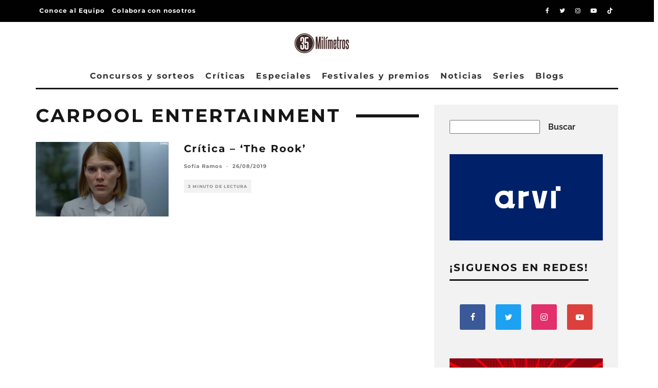

--- FILE ---
content_type: text/html; charset=utf-8
request_url: https://www.google.com/recaptcha/api2/aframe
body_size: 181
content:
<!DOCTYPE HTML><html><head><meta http-equiv="content-type" content="text/html; charset=UTF-8"></head><body><script nonce="1rwnKr-9K9J52fdBGm_Z0g">/** Anti-fraud and anti-abuse applications only. See google.com/recaptcha */ try{var clients={'sodar':'https://pagead2.googlesyndication.com/pagead/sodar?'};window.addEventListener("message",function(a){try{if(a.source===window.parent){var b=JSON.parse(a.data);var c=clients[b['id']];if(c){var d=document.createElement('img');d.src=c+b['params']+'&rc='+(localStorage.getItem("rc::a")?sessionStorage.getItem("rc::b"):"");window.document.body.appendChild(d);sessionStorage.setItem("rc::e",parseInt(sessionStorage.getItem("rc::e")||0)+1);localStorage.setItem("rc::h",'1769401302497');}}}catch(b){}});window.parent.postMessage("_grecaptcha_ready", "*");}catch(b){}</script></body></html>